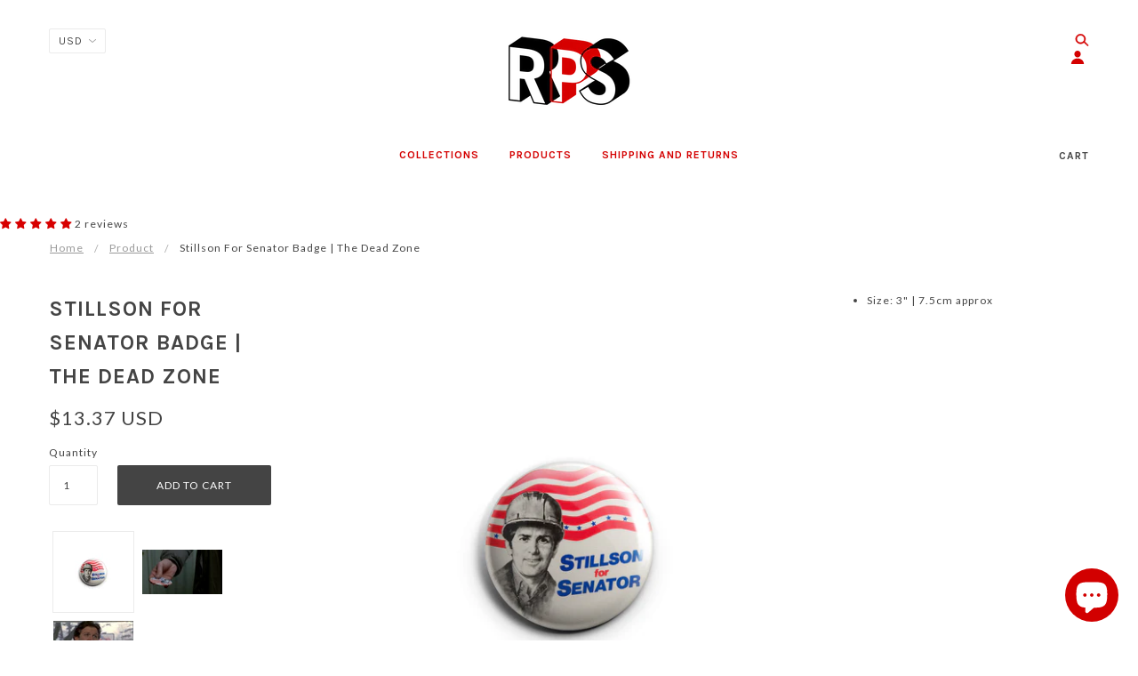

--- FILE ---
content_type: text/css
request_url: https://www.replicapropstore.com/cdn/shop/t/8/assets/bold-upsell-custom.css?v=150135899998303055901570711967
body_size: -721
content:
/*# sourceMappingURL=/cdn/shop/t/8/assets/bold-upsell-custom.css.map?v=150135899998303055901570711967 */
